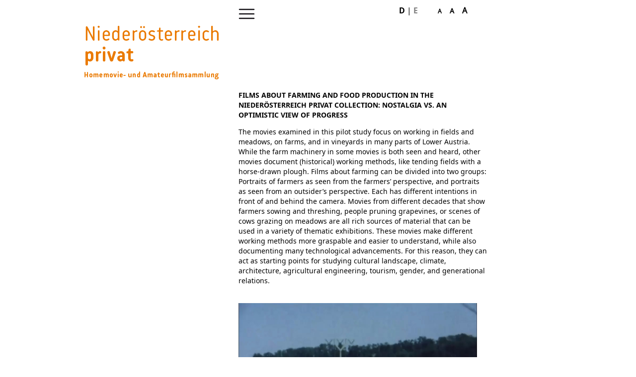

--- FILE ---
content_type: text/html; charset=UTF-8
request_url: https://noe-privat.at/en/farming-and-food-production.html
body_size: 2675
content:
<!DOCTYPE html>
<html lang="en">
<head>

      <meta charset="UTF-8">
    <title>Farming and Food Production - Niederösterreich privat</title>
    <base href="https://noe-privat.at/">

          <meta name="robots" content="index,follow">
      <meta name="description" content="">
      <meta name="generator" content="Contao Open Source CMS">
    
    
    <meta name="viewport" content="width=device-width,initial-scale=1.0">
        <link rel="stylesheet" href="assets/contao/css/layout.min.css?v=31cccc1f"><link rel="stylesheet" href="assets/contao/css/responsive.min.css?v=31cccc1f"><link rel="stylesheet" href="files/noto/font.css?v=b2096f4c"><link rel="stylesheet" href="files/css/basic.css?v=04836070"><link rel="stylesheet" href="files/css/fontgroessen.css?v=b2096f4c"><link rel="stylesheet" href="files/css/responsiv.css?v=b2096f4c">        <meta name="geo.position" content="48.186104;16.375465" />
<meta name="viewport" content="user-scalable=no,width=device-width" />
<meta name="format-detection" content="telephone=no">
<script type="text/javascript" src="/files/js/jquery-3.4.1.min.js"></script>
<script type="text/javascript" src="/files/js/jquery-migrate-1.4.1.min.js"></script>
<script type="text/javascript" src="/files/js/jquery.cookie.js"></script>
<script type="text/javascript" src="/files/js/matomo.js"></script>
  
</head>
<body id="top">

      
    <div id="wrapper">

                        <header id="header">
            <div class="inside">
              
<div id ="topburger">
	<img alt = "Burgernavigation" src="https://noe-privat.at/files/sysimg/burgernp.png" />
</div>
<!-- indexer::stop -->
<nav class="mod_navigation block">

  
  <a href="en/farming-and-food-production.html#skipNavigation1" class="invisible">Skip navigation</a>

  <div class ="naviwrap">
<ul class="level_1">
            <li class="mnav first"><a href="en/home.html" title="home" class="mnav first" itemprop="url"><span itemprop="name">Home</span></a></li>
                <li class="mnav"><a href="en/about-the-project.html" title="About the Project" class="mnav" itemprop="url"><span itemprop="name">About the Project</span></a></li>
                <li class="submenu mnav"><a href="en/the-collection.html" title="The Collection" class="submenu mnav" aria-haspopup="true" itemprop="url"><span itemprop="name">The Collection</span></a><div class ="naviwrap">
<ul class="level_2">
            <li class="first"><a href="en/day-trips-and-vacations.html" title="Day Trips and Vacations" class="first" itemprop="url"><span itemprop="name">Day Trips and Vacations</span></a></li>
                <li><a href="en/everyday-life-and-celebrations.html" title="Everyday Life and Celebrations" itemprop="url"><span itemprop="name">Everyday Life and Celebrations</span></a></li>
                <li><a href="en/work-and-free-time.html" title="Work and Free Time" itemprop="url"><span itemprop="name">Work and Free Time</span></a></li>
                <li><a href="en/documentaries.html" title="Documentaries" itemprop="url"><span itemprop="name">Documentaries</span></a></li>
                <li class="last"><a href="en/feature-films.html" title="Educational Films, Purchased Copies of Commercial Films, and Amateur Feature Films" class="last" itemprop="url"><span itemprop="name">Feature Films</span></a></li>
      </ul>
</div></li>
                <li class="submenu trail mnav"><a href="en/research.html" title="Research" class="submenu trail mnav" aria-haspopup="true" itemprop="url"><span itemprop="name">Research</span></a><div class ="naviwrap">
<ul class="level_2">
            <li class="sibling first"><a href="en/youth-culture.html" title="Youth Culture" class="sibling first" itemprop="url"><span itemprop="name">Youth Culture</span></a></li>
                <li class="active"><strong class="active" itemprop="name">Farming and Food Production</strong></li>
                <li class="sibling last"><a href="en/feasts.html" title="Feasts" class="sibling last" itemprop="url"><span itemprop="name">Feasts</span></a></li>
      </ul>
</div></li>
                <li class="mnav last"><a href="en/contact.html" title="Contact" class="mnav last" itemprop="url"><span itemprop="name">Contact</span></a></li>
      </ul>
</div>
  <span id="skipNavigation1" class="invisible"></span>

</nav>
<!-- indexer::continue -->

<div id="topspubar" class="topspubar">
	<div id ="sprachwahl"> <a class="" href="https://noe-privat.at/de/">D</a>&nbsp;|&nbsp;<a class="aktiv" href="https://noe-privat.at/en/">E</a>
	</div>
	<div id ="sprachgroessen">
		<a title= "klein" class="fnt1" href="javascript:fnt(1)">A</a> 
		<a title= "normal" class="fnt2" href="javascript:fnt(2)">A</a> 
		<a title= "gross" class="fnt3" href="javascript:fnt(3)">A</a>
	</div>
</div>            </div>
          </header>
              
      
<div class="custom">
      
<div id="logonoeprivat">
  <div class="inside">
    


<div class="logonp"><a href="https://noe-privat.at/en/home.html"><img alt = "Logo Niederösterreich Privat"  src="files/sysimg/logonp.png"></a></div>  </div>
</div>
  </div>

              <div id="container">

                      <main id="main">
              <div class="inside">
                

  <div class="mod_article block" id="article-27">
    
          <!-- mit oder ohen bild -->

 <div class="ce_text block" ><h1>Films about Farming and Food Production in the Niederösterreich privat Collection: Nostalgia vs. an Optimistic View of Progress</h1><p>The movies examined in this pilot study focus on working in fields and meadows, on farms, and in vineyards in many parts of Lower Austria. While the farm machinery in some movies is both seen and heard, other movies document (historical) working methods, like tending fields with a horse-drawn plough. Films about farming can be divided into two groups: Portraits of farmers as seen from the farmers’ perspective, and portraits as seen from an outsider’s perspective. Each has different intentions in front of and behind the camera. Movies from different decades that show farmers sowing and threshing, people pruning grapevines, or scenes of cows grazing on meadows are all rich sources of material that can be used in a variety of thematic exhibitions. These movies make different working methods more graspable and easier to understand, while also documenting many technological advancements. For this reason, they can act as starting points for studying cultural landscape, climate, architecture, agricultural engineering, tourism, gender, and generational relations.</p></div>
  
  




 <div class="seitenwrap videoelement">

 <div class="spaltelinks">
 &nbsp;
 </div>
 
  <div class="spalterechts">
  
  
  
  
  
      <video poster="files/medien/forschung/bauerlichearbeit/722-017_maehdrescher.jpg" preload="none" controls>
              <source type="video/mp4" src="files/medien/forschung/bauerlichearbeit/722-017_maehdrescher.mp4" title="722-017_maehdrescher.mp4">
          </video>
  



Mähdreschen, Weinviertel, 1980er-Jahre  
  
  
 </div>
  </div>
  
  



 <div class="seitenwrap videoelement">

 <div class="spaltelinks">
 &nbsp;
 </div>
 
  <div class="spalterechts">
  
  
  
  
  
      <video poster="files/medien/forschung/bauerlichearbeit/1872-002_ambauernhof_1953.jpg" preload="none" controls>
              <source type="video/mp4" src="files/medien/forschung/bauerlichearbeit/1872-002_ambauernhof_1953.mp4" title="1872-002_ambauernhof_1953.mp4">
          </video>
  



Heuernte, Mostviertel, 1950er-Jahre  
  
  
 </div>
  </div>
  
  


    
      </div>

              </div>
                          </main>
          
                                
                                
        </div>
      
      
                        <footer id="footer">
            <div class="inside">
              
<div class="social">&nbsp;</div>
<!-- indexer::stop -->
<nav class="mod_customnav block">

  
  <a href="en/farming-and-food-production.html#skipNavigation8" class="invisible">Skip navigation</a>

  
<ul class="level_1">
            <li class="mnav first"><a href="en/home.html" title="home" class="mnav first">Home</a></li>
                <li class="mnav"><a href="en/about-the-project.html" title="About the Project" class="mnav">About the Project</a></li>
                <li class="mnav"><a href="en/the-collection.html" title="The Collection" class="mnav">The Collection</a></li>
                <li><a href="en/day-trips-and-vacations.html" title="Day Trips and Vacations">Day Trips and Vacations</a></li>
                <li><a href="en/everyday-life-and-celebrations.html" title="Everyday Life and Celebrations">Everyday Life and Celebrations</a></li>
                <li><a href="en/work-and-free-time.html" title="Work and Free Time">Work and Free Time</a></li>
                <li><a href="en/documentaries.html" title="Documentaries">Documentaries</a></li>
                <li><a href="en/feature-films.html" title="Educational Films, Purchased Copies of Commercial Films, and Amateur Feature Films">Feature Films</a></li>
                <li class="mnav trail"><a href="en/research.html" title="Research" class="mnav trail">Research</a></li>
                <li><a href="en/youth-culture.html" title="Youth Culture">Youth Culture</a></li>
                <li class="active"><strong class="active">Farming and Food Production</strong></li>
                <li><a href="en/feasts.html" title="Feasts">Feasts</a></li>
                <li class="mnav"><a href="en/contact.html" title="Contact" class="mnav">Contact</a></li>
                <li class="mnav"><a href="en/legal-notice.html" title="Legal Notice" class="mnav">Legal Notice</a></li>
                <li class="mnav"><a href="en/accessibility.html" title="Accessibility" class="mnav">Accessibility</a></li>
                <li class="mnav last"><a href="en/data-protection.html" title="Data Protection" class="mnav last">Data Protection</a></li>
      </ul>

  <span id="skipNavigation8" class="invisible"></span>

</nav>
<!-- indexer::continue -->
            </div>
          </footer>
              
    </div>

      
  
<script type="text/javascript" src="/files/js/topnavi.js"></script>
  <script type="application/ld+json">
{
    "@context": "https:\/\/schema.org",
    "@graph": [
        {
            "@type": "WebPage"
        }
    ]
}
</script>
<script type="application/ld+json">
{
    "@context": "https:\/\/schema.contao.org",
    "@graph": [
        {
            "@type": "Page",
            "fePreview": false,
            "groups": [],
            "noSearch": false,
            "pageId": 31,
            "protected": false,
            "title": "Farming and Food Production"
        }
    ]
}
</script></body>
</html>

--- FILE ---
content_type: text/css
request_url: https://noe-privat.at/files/css/basic.css?v=04836070
body_size: 852
content:
body {
	background-repeat: no-repeat;
	font-size:100%;
	//background-image: url("/files/medien/hometrace.jpg");
}

#wrapper{
	width:100%;
	position:relative;
//	margin: 0 auto;
	min-height:100vh;
	overflow:hidden;
	padding:0px;
	margin:0px;
}

#footer{
	width:100%;
}


#header, .custom, #container, #footer .inside{
	width:1000px;
	margin: 0 auto;
}


#header .inside{
	width:100%;
	display: flex; 
	overflow:hidden;
	margin-bottom:10px;
}

#logonoeprivat{
	margin-top:5px;
	margin-bottom:10px;
	overflow:hidden;
}

.logonp{
	margin-left:30px;
}

#topburger{
	margin-left:340px;
	margin-top:17px; /*------------TOP */
	cursor:pointer;
}

.mod_navigation{
	margin-left:40px;
	margin-top:12px; /*------------TOP */
	width:250px;
}

.naviwrap{
	display:none;
}

.headbackgrau{
	background-color:#f3f3f3;
}

.mod_navigation .level_1 {
	margin-left:0px;
	margin-top:0px;
	padding-left:0px;
}

.mod_navigation .level_2 {
	min-height:10px;
	margin-top:5px;
 	margin-left:20px;
 	padding-left:0px;
}

#topspubar{
	display:flex;
	margin-top:14px; /*------------TOP */
}

#sprachwahl{
	//color:black;
	//background-color:grey; //opacity:0.4;
}

#sprachwahl a{
	color:black;
	//background-color:grey; //opacity:0.4;
}

#sprachwahl .aktiv{
	color:grey;
}

#sprachgroessen{
	font-weight:700;
	margin-left:40px;
	color:black;
}

#sprachgroessen .fnt1{
	font-size:12px;
	margin-right:12px;
}

#sprachgroessen .fnt2{
	font-size:14px;
	margin-right:12px;
}

#sprachgroessen .fnt3{
	font-size:16px;
}

/* ################## */


.orange, .orangegross {
	color:#ed8707;
}


/* ######## HOMESEITE ########## */

.homesammlung{
	width:225px;
	margin-right:25px;
	margin-bottom:40px;
	height:180px;
	float:left;
}

.homesammlung img{
	width:100%;
}


/*rocksolid */

.seitenheadline{
	margin-left:340px;
	width:540px;
}

.seitenwrap{
	width:100%;
}

.spaltelinks{
	width:310px;
	float:left;
	margin-left:30px;
}

.linksleer{
	content: "x" " ";
}

.aktuell .spaltelinks p{
	width:270px;
	color:grey;
}

.aktuell .spaltelinks{
	min-height:200px;
}

.logonoeku{
	width:300px;
	margin-left:-30px;
}

.logofilmarchiv{
	margin-top:50px;
	margin-left:40px;
	width:95px;
}

.logofirst{
	margin-top:50px;
	margin-left:40px;
}

.logoig{
	margin-top:50px;
	margin-left:40px;
}


.linksbild{
	min-height:206px;
}

.spalterechts{
	width:500px;
	float:left;
}

.ce_text{
	width:500px;
	margin-left:340px;
}

.ce_text a{
	color:black;
}

.image_container{
	margin-top:20px;
}

.ce_player{
	width:480px;
	margin-left:340px;
}

video{
	width:480px;
	height:auto;
	display:block;
	margin-bottom:10px;
}

.videoelement{
	overflow:hidden;
	margin-top:20px;
	margin-bottom:30px;
}


#footer{
	margin-top:30px;
	background-color:#f3f3f3;
	overflow:hidden;
}


#footer .inside{
	margin-top:10px;
	//width:100%;
	min-height:120px;
	//display:flex;
	overflow:hidden;
}

#footer ul, #header ul{
	list-style-type:none;
}

#footer ul li:after {
	content: " • " " "; 
}

#footer .inside ul li{
	display:inline;
	height:24px;
}

#footer .inside ul li a{
	color:black;
	text-decoration:none;
}

#footer .inside ul li a:hover{
	color:grey;
}

.social{
	height:120px;
	margin-left:140px;
	width:200px;
	float:left;
}

.mod_customnav{
	width:500px;
	float:left;
}
.mod_customnav ul{
	padding:0;
}



--- FILE ---
content_type: text/css
request_url: https://noe-privat.at/files/css/fontgroessen.css?v=b2096f4c
body_size: 347
content:
body {
	font-family: 'Notosans', Verdana, sans-serif;
	font-style: normal;
	font-size:1em;
	line-height:1em;
	font-weight: 400;
}

h1{
	font-size:2em;
}

 b, strong{
	font-family:  'NotosansBold', Verdana, sans-serif;
	font-weight:400;
}

#sprachwahl a{
	color:black;
	font-family:  'NotosansBold', Verdana, sans-serif;
	font-weight:400;
}

.spalterechts a{
	color:black;
	text-decoration:underline;
	//font-family:  'NotosansBold', Verdana, sans-serif;
	font-weight:400;
}

.topspubar a{
	color:black;
	text-decoration:none;
}

.seitenheadline h1, h1{
	font-size:0.9em;
	font-family:  'NotosansBold', Verdana, sans-serif;
	font-weight:400;
	line-height:1.4em;
	text-transform:uppercase;
	padding:0;
}

h1{
	font-size:1em;
	font-family:  'NotosansBold', Verdana, sans-serif;
	font-weight:400;
	line-height:1.4em;
	text-transform:uppercase;
	padding:0;
	margin-bottom:0;
}

.ce_text, .spaltelinks, .spalterechts{
	font-size:0.9em;
	line-height:1.4em;
}

/* ###### NAVI ####### */  

.mod_navigation a:hover{
	color:grey;
}

.mod_navigation  .level_1 a, .mod_navigation .level_1 li .active{
	font-family: 'NotosansBold', Verdana, sans-serif;
	font-size:0.9em;
	line-height:1.8em;
	text-transform:uppercase;
	text-decoration:none;
	color:black;
}

.mod_navigation .level_1 li .active{
	color:grey;
}

.mod_navigation .level_2 a, .level_2 li .active{
	font-family: 'Notosans', Verdana, sans-serif !important;
	font-size:0.9em;
	line-height:1.6em;
	font-weight:400 !important;
	text-transform:none !important;
	color:black;
}

.level_2 li .active{
	font-size:1em  !important;
	color:grey;
}

.mod_navigation .level_2 .first{
	margin-top:0px;
}

.mod_navigation .level_2 .last{
	margin-bottom:10px;
}


.mod_customnav .mnav{
	text-transform:uppercase;
}


#footer ul .last:after{
  content: " " !important; 
}



/* ###### NAVI ####### */  


.orangegross {
	font-size:29px;
	line-height:36px;
}

#footer ul{
	font-size:0.86em;
	font-family:inherit;
	line-height:1.6em;
}




--- FILE ---
content_type: text/css
request_url: https://noe-privat.at/files/css/responsiv.css?v=b2096f4c
body_size: 346
content:
@media (max-width: 1023px){ /*##ipadquer*/

#header, .custom, #container, #footer .inside{
	width:768px;
}


#topburger{
	margin-left:30px;
}

.logonp{
	margin-top:20px;
}

.mod_navigation{
	//width:200px;
}

.seitenheadline{
	margin-left:30px;
	width:calc(100% - 60px);
}

.seitenwrap {
	display:flex;
	flex-direction: column-reverse;
}

.aktuell .seitenwrap {
	display:block;
	flex-direction: column-reverse;
}

.spaltelinks{
	min-height:none;
}

.linksleer {
	display:none;
}


.aktuell .spalterechts{
	margin-left:30px;
	width:calc(100% - 60px);
}

.aktuell .spaltelinks{
	min-height:0;
}


.ce_text{
	margin-left:30px;
	width:calc(100% - 60px);
}

.ce_player{
	margin-left:30px;
}

.spaltelinks{
	float:none;
	margin-left:30px;
	width:calc(100% - 60px);
}

.spalterechts{
	float:none;
	margin-left:30px;
	width:calc(100% - 60px);
}

.social, .mod_customnav{
	float:none;
	margin-left:30px;
	height:auto;
}

}



@media (max-width: 767px){ /*##ipad hoch*/

#header, .custom, #container, #footer .inside{
	width:480px;
}

.ce_player{
	width:420px;
	margin-left:30px;
}

video{
	width:420px;
}

#topspubar{
	margin-left:-40px;
}

.social, .mod_customnav{
	width:470px;
	margin-left:5px;
}


}



@media (max-width: 481px){ /**/


#header, .custom, #container, #footer .inside{
	width:350px;
}

#topburger{
	margin-left:5px;
}

.logonp{
	margin-left:5px;
	margin-top:10px;
}

.mod_navigation{
	margin-left:0px;
	margin-top: 50px;
}

.mod_navigation .level_2 {
 	margin-left:10px;
}

#topspubar{
	margin-left:-120px;
}

#sprachgroessen{
	margin-left:40px;
}

.seitenheadline{
	margin-left:5px;
	width:calc(100% - 10px);
}

.ce_text{
	margin-left:5px;
	width:calc(100% - 10px);
}

.aktuell .spalterechts, .aktuell .spaltelinks{
	margin-left:5px;
}

.spaltelinks{
	width:calc(100% - 10px);
}

.spalterechts{
	margin-left:5px;
	width:calc(100% - 10px);
}

video{
	width:350px;
	height:auto;
}


.aktuell .spaltelinks, .aktuell .spalterechts{
	width:340px;
}


.social, .mod_customnav{
	width:340px;
	margin-left:5px;
}


}


@media (max-width: 321px){ /**/


#header, .custom, #container, #footer .inside{
	width:320px;
}

#topspubar{
	margin-left:-140px;
}


video{
	width:310px;
}


.aktuell .spaltelinks, .aktuell .spalterechts{
	width:310px;
}


.social, .mod_customnav{
	width:310px;
}


}



--- FILE ---
content_type: text/javascript
request_url: https://noe-privat.at/files/js/topnavi.js
body_size: 311
content:
$('#topburger').click(function() {
	//zu();
	//$('.naviwrap').toggleClass("tnvisible");
	
	//$('.naviwrap').slideToggle("slow");
	
	$('.naviwrap').slideToggle('2000', "swing", function () {
        // Animation complete.
        $('header').toggleClass("headbackgrau");
    });
    
	
});


$('.submenu').click(function() {
	//$(this).find(".level_2").toggleClass("tnshow");
	//$(this).find(".level_2").slideToggle( "fast" );
});

function scrtop(){
	$("html, body").animate({ scrollTop: 0 }, "fast");
}

function fnt(groesse){
	var lsfontsize = groesse;
	
	if (groesse == 1){
		$.cookie("npbarrierefreifontgroesse", null);
	}
	else{
		$.cookie("npbarrierefreifontgroesse", lsfontsize, { expires: 21 });
	}
	//alert ("die " + groesse);
	//alert( $.cookie("lsbarrierefreifontgroesse") );
	setbody(lsfontsize);
}


function zu() {
	$('.btprinfo > .level_2 ').removeClass("tnshow");
	$('.btsammlung > .level_2 ').removeClass("tnshow");
	$('.btforschung > .level_2 ').removeClass("tnshow");
}


///barrierfrei cookie 
var fsz = $.cookie("npbarrierefreifontgroesse");
setbody (fsz);

 
function setbody (fsz){
	// alert (fsz);
	if (fsz == null){
		$("body").css({"font-size":"100%"});
	} 
	if (fsz == 1){
		$("body").css({"font-size":"100%"});
	}
	if (fsz == 2){
		$("body").css({"font-size":"110%"});
	}
	if (fsz == 3){
		$("body").css({"font-size":"120%"});
	}
}

